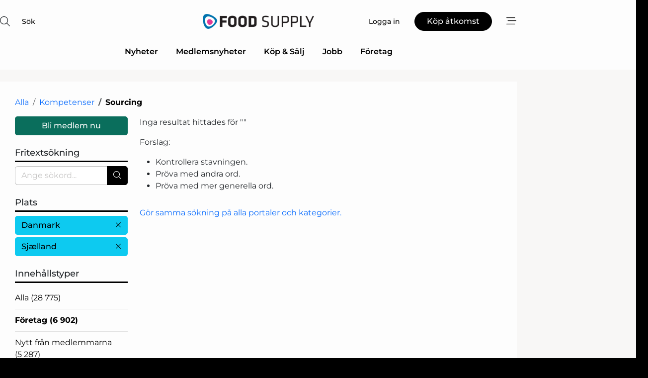

--- FILE ---
content_type: text/html; charset=utf-8
request_url: https://www.google.com/recaptcha/api2/anchor?ar=1&k=6Le3aQgTAAAAAIxPF6dkwa9SgHjELmZmv9Pp3Iss&co=aHR0cHM6Ly93d3cuZm9vZC1zdXBwbHkuc2U6NDQz&hl=sv&v=PoyoqOPhxBO7pBk68S4YbpHZ&size=normal&anchor-ms=20000&execute-ms=30000&cb=tzzq0h3mrrie
body_size: 49454
content:
<!DOCTYPE HTML><html dir="ltr" lang="sv"><head><meta http-equiv="Content-Type" content="text/html; charset=UTF-8">
<meta http-equiv="X-UA-Compatible" content="IE=edge">
<title>reCAPTCHA</title>
<style type="text/css">
/* cyrillic-ext */
@font-face {
  font-family: 'Roboto';
  font-style: normal;
  font-weight: 400;
  font-stretch: 100%;
  src: url(//fonts.gstatic.com/s/roboto/v48/KFO7CnqEu92Fr1ME7kSn66aGLdTylUAMa3GUBHMdazTgWw.woff2) format('woff2');
  unicode-range: U+0460-052F, U+1C80-1C8A, U+20B4, U+2DE0-2DFF, U+A640-A69F, U+FE2E-FE2F;
}
/* cyrillic */
@font-face {
  font-family: 'Roboto';
  font-style: normal;
  font-weight: 400;
  font-stretch: 100%;
  src: url(//fonts.gstatic.com/s/roboto/v48/KFO7CnqEu92Fr1ME7kSn66aGLdTylUAMa3iUBHMdazTgWw.woff2) format('woff2');
  unicode-range: U+0301, U+0400-045F, U+0490-0491, U+04B0-04B1, U+2116;
}
/* greek-ext */
@font-face {
  font-family: 'Roboto';
  font-style: normal;
  font-weight: 400;
  font-stretch: 100%;
  src: url(//fonts.gstatic.com/s/roboto/v48/KFO7CnqEu92Fr1ME7kSn66aGLdTylUAMa3CUBHMdazTgWw.woff2) format('woff2');
  unicode-range: U+1F00-1FFF;
}
/* greek */
@font-face {
  font-family: 'Roboto';
  font-style: normal;
  font-weight: 400;
  font-stretch: 100%;
  src: url(//fonts.gstatic.com/s/roboto/v48/KFO7CnqEu92Fr1ME7kSn66aGLdTylUAMa3-UBHMdazTgWw.woff2) format('woff2');
  unicode-range: U+0370-0377, U+037A-037F, U+0384-038A, U+038C, U+038E-03A1, U+03A3-03FF;
}
/* math */
@font-face {
  font-family: 'Roboto';
  font-style: normal;
  font-weight: 400;
  font-stretch: 100%;
  src: url(//fonts.gstatic.com/s/roboto/v48/KFO7CnqEu92Fr1ME7kSn66aGLdTylUAMawCUBHMdazTgWw.woff2) format('woff2');
  unicode-range: U+0302-0303, U+0305, U+0307-0308, U+0310, U+0312, U+0315, U+031A, U+0326-0327, U+032C, U+032F-0330, U+0332-0333, U+0338, U+033A, U+0346, U+034D, U+0391-03A1, U+03A3-03A9, U+03B1-03C9, U+03D1, U+03D5-03D6, U+03F0-03F1, U+03F4-03F5, U+2016-2017, U+2034-2038, U+203C, U+2040, U+2043, U+2047, U+2050, U+2057, U+205F, U+2070-2071, U+2074-208E, U+2090-209C, U+20D0-20DC, U+20E1, U+20E5-20EF, U+2100-2112, U+2114-2115, U+2117-2121, U+2123-214F, U+2190, U+2192, U+2194-21AE, U+21B0-21E5, U+21F1-21F2, U+21F4-2211, U+2213-2214, U+2216-22FF, U+2308-230B, U+2310, U+2319, U+231C-2321, U+2336-237A, U+237C, U+2395, U+239B-23B7, U+23D0, U+23DC-23E1, U+2474-2475, U+25AF, U+25B3, U+25B7, U+25BD, U+25C1, U+25CA, U+25CC, U+25FB, U+266D-266F, U+27C0-27FF, U+2900-2AFF, U+2B0E-2B11, U+2B30-2B4C, U+2BFE, U+3030, U+FF5B, U+FF5D, U+1D400-1D7FF, U+1EE00-1EEFF;
}
/* symbols */
@font-face {
  font-family: 'Roboto';
  font-style: normal;
  font-weight: 400;
  font-stretch: 100%;
  src: url(//fonts.gstatic.com/s/roboto/v48/KFO7CnqEu92Fr1ME7kSn66aGLdTylUAMaxKUBHMdazTgWw.woff2) format('woff2');
  unicode-range: U+0001-000C, U+000E-001F, U+007F-009F, U+20DD-20E0, U+20E2-20E4, U+2150-218F, U+2190, U+2192, U+2194-2199, U+21AF, U+21E6-21F0, U+21F3, U+2218-2219, U+2299, U+22C4-22C6, U+2300-243F, U+2440-244A, U+2460-24FF, U+25A0-27BF, U+2800-28FF, U+2921-2922, U+2981, U+29BF, U+29EB, U+2B00-2BFF, U+4DC0-4DFF, U+FFF9-FFFB, U+10140-1018E, U+10190-1019C, U+101A0, U+101D0-101FD, U+102E0-102FB, U+10E60-10E7E, U+1D2C0-1D2D3, U+1D2E0-1D37F, U+1F000-1F0FF, U+1F100-1F1AD, U+1F1E6-1F1FF, U+1F30D-1F30F, U+1F315, U+1F31C, U+1F31E, U+1F320-1F32C, U+1F336, U+1F378, U+1F37D, U+1F382, U+1F393-1F39F, U+1F3A7-1F3A8, U+1F3AC-1F3AF, U+1F3C2, U+1F3C4-1F3C6, U+1F3CA-1F3CE, U+1F3D4-1F3E0, U+1F3ED, U+1F3F1-1F3F3, U+1F3F5-1F3F7, U+1F408, U+1F415, U+1F41F, U+1F426, U+1F43F, U+1F441-1F442, U+1F444, U+1F446-1F449, U+1F44C-1F44E, U+1F453, U+1F46A, U+1F47D, U+1F4A3, U+1F4B0, U+1F4B3, U+1F4B9, U+1F4BB, U+1F4BF, U+1F4C8-1F4CB, U+1F4D6, U+1F4DA, U+1F4DF, U+1F4E3-1F4E6, U+1F4EA-1F4ED, U+1F4F7, U+1F4F9-1F4FB, U+1F4FD-1F4FE, U+1F503, U+1F507-1F50B, U+1F50D, U+1F512-1F513, U+1F53E-1F54A, U+1F54F-1F5FA, U+1F610, U+1F650-1F67F, U+1F687, U+1F68D, U+1F691, U+1F694, U+1F698, U+1F6AD, U+1F6B2, U+1F6B9-1F6BA, U+1F6BC, U+1F6C6-1F6CF, U+1F6D3-1F6D7, U+1F6E0-1F6EA, U+1F6F0-1F6F3, U+1F6F7-1F6FC, U+1F700-1F7FF, U+1F800-1F80B, U+1F810-1F847, U+1F850-1F859, U+1F860-1F887, U+1F890-1F8AD, U+1F8B0-1F8BB, U+1F8C0-1F8C1, U+1F900-1F90B, U+1F93B, U+1F946, U+1F984, U+1F996, U+1F9E9, U+1FA00-1FA6F, U+1FA70-1FA7C, U+1FA80-1FA89, U+1FA8F-1FAC6, U+1FACE-1FADC, U+1FADF-1FAE9, U+1FAF0-1FAF8, U+1FB00-1FBFF;
}
/* vietnamese */
@font-face {
  font-family: 'Roboto';
  font-style: normal;
  font-weight: 400;
  font-stretch: 100%;
  src: url(//fonts.gstatic.com/s/roboto/v48/KFO7CnqEu92Fr1ME7kSn66aGLdTylUAMa3OUBHMdazTgWw.woff2) format('woff2');
  unicode-range: U+0102-0103, U+0110-0111, U+0128-0129, U+0168-0169, U+01A0-01A1, U+01AF-01B0, U+0300-0301, U+0303-0304, U+0308-0309, U+0323, U+0329, U+1EA0-1EF9, U+20AB;
}
/* latin-ext */
@font-face {
  font-family: 'Roboto';
  font-style: normal;
  font-weight: 400;
  font-stretch: 100%;
  src: url(//fonts.gstatic.com/s/roboto/v48/KFO7CnqEu92Fr1ME7kSn66aGLdTylUAMa3KUBHMdazTgWw.woff2) format('woff2');
  unicode-range: U+0100-02BA, U+02BD-02C5, U+02C7-02CC, U+02CE-02D7, U+02DD-02FF, U+0304, U+0308, U+0329, U+1D00-1DBF, U+1E00-1E9F, U+1EF2-1EFF, U+2020, U+20A0-20AB, U+20AD-20C0, U+2113, U+2C60-2C7F, U+A720-A7FF;
}
/* latin */
@font-face {
  font-family: 'Roboto';
  font-style: normal;
  font-weight: 400;
  font-stretch: 100%;
  src: url(//fonts.gstatic.com/s/roboto/v48/KFO7CnqEu92Fr1ME7kSn66aGLdTylUAMa3yUBHMdazQ.woff2) format('woff2');
  unicode-range: U+0000-00FF, U+0131, U+0152-0153, U+02BB-02BC, U+02C6, U+02DA, U+02DC, U+0304, U+0308, U+0329, U+2000-206F, U+20AC, U+2122, U+2191, U+2193, U+2212, U+2215, U+FEFF, U+FFFD;
}
/* cyrillic-ext */
@font-face {
  font-family: 'Roboto';
  font-style: normal;
  font-weight: 500;
  font-stretch: 100%;
  src: url(//fonts.gstatic.com/s/roboto/v48/KFO7CnqEu92Fr1ME7kSn66aGLdTylUAMa3GUBHMdazTgWw.woff2) format('woff2');
  unicode-range: U+0460-052F, U+1C80-1C8A, U+20B4, U+2DE0-2DFF, U+A640-A69F, U+FE2E-FE2F;
}
/* cyrillic */
@font-face {
  font-family: 'Roboto';
  font-style: normal;
  font-weight: 500;
  font-stretch: 100%;
  src: url(//fonts.gstatic.com/s/roboto/v48/KFO7CnqEu92Fr1ME7kSn66aGLdTylUAMa3iUBHMdazTgWw.woff2) format('woff2');
  unicode-range: U+0301, U+0400-045F, U+0490-0491, U+04B0-04B1, U+2116;
}
/* greek-ext */
@font-face {
  font-family: 'Roboto';
  font-style: normal;
  font-weight: 500;
  font-stretch: 100%;
  src: url(//fonts.gstatic.com/s/roboto/v48/KFO7CnqEu92Fr1ME7kSn66aGLdTylUAMa3CUBHMdazTgWw.woff2) format('woff2');
  unicode-range: U+1F00-1FFF;
}
/* greek */
@font-face {
  font-family: 'Roboto';
  font-style: normal;
  font-weight: 500;
  font-stretch: 100%;
  src: url(//fonts.gstatic.com/s/roboto/v48/KFO7CnqEu92Fr1ME7kSn66aGLdTylUAMa3-UBHMdazTgWw.woff2) format('woff2');
  unicode-range: U+0370-0377, U+037A-037F, U+0384-038A, U+038C, U+038E-03A1, U+03A3-03FF;
}
/* math */
@font-face {
  font-family: 'Roboto';
  font-style: normal;
  font-weight: 500;
  font-stretch: 100%;
  src: url(//fonts.gstatic.com/s/roboto/v48/KFO7CnqEu92Fr1ME7kSn66aGLdTylUAMawCUBHMdazTgWw.woff2) format('woff2');
  unicode-range: U+0302-0303, U+0305, U+0307-0308, U+0310, U+0312, U+0315, U+031A, U+0326-0327, U+032C, U+032F-0330, U+0332-0333, U+0338, U+033A, U+0346, U+034D, U+0391-03A1, U+03A3-03A9, U+03B1-03C9, U+03D1, U+03D5-03D6, U+03F0-03F1, U+03F4-03F5, U+2016-2017, U+2034-2038, U+203C, U+2040, U+2043, U+2047, U+2050, U+2057, U+205F, U+2070-2071, U+2074-208E, U+2090-209C, U+20D0-20DC, U+20E1, U+20E5-20EF, U+2100-2112, U+2114-2115, U+2117-2121, U+2123-214F, U+2190, U+2192, U+2194-21AE, U+21B0-21E5, U+21F1-21F2, U+21F4-2211, U+2213-2214, U+2216-22FF, U+2308-230B, U+2310, U+2319, U+231C-2321, U+2336-237A, U+237C, U+2395, U+239B-23B7, U+23D0, U+23DC-23E1, U+2474-2475, U+25AF, U+25B3, U+25B7, U+25BD, U+25C1, U+25CA, U+25CC, U+25FB, U+266D-266F, U+27C0-27FF, U+2900-2AFF, U+2B0E-2B11, U+2B30-2B4C, U+2BFE, U+3030, U+FF5B, U+FF5D, U+1D400-1D7FF, U+1EE00-1EEFF;
}
/* symbols */
@font-face {
  font-family: 'Roboto';
  font-style: normal;
  font-weight: 500;
  font-stretch: 100%;
  src: url(//fonts.gstatic.com/s/roboto/v48/KFO7CnqEu92Fr1ME7kSn66aGLdTylUAMaxKUBHMdazTgWw.woff2) format('woff2');
  unicode-range: U+0001-000C, U+000E-001F, U+007F-009F, U+20DD-20E0, U+20E2-20E4, U+2150-218F, U+2190, U+2192, U+2194-2199, U+21AF, U+21E6-21F0, U+21F3, U+2218-2219, U+2299, U+22C4-22C6, U+2300-243F, U+2440-244A, U+2460-24FF, U+25A0-27BF, U+2800-28FF, U+2921-2922, U+2981, U+29BF, U+29EB, U+2B00-2BFF, U+4DC0-4DFF, U+FFF9-FFFB, U+10140-1018E, U+10190-1019C, U+101A0, U+101D0-101FD, U+102E0-102FB, U+10E60-10E7E, U+1D2C0-1D2D3, U+1D2E0-1D37F, U+1F000-1F0FF, U+1F100-1F1AD, U+1F1E6-1F1FF, U+1F30D-1F30F, U+1F315, U+1F31C, U+1F31E, U+1F320-1F32C, U+1F336, U+1F378, U+1F37D, U+1F382, U+1F393-1F39F, U+1F3A7-1F3A8, U+1F3AC-1F3AF, U+1F3C2, U+1F3C4-1F3C6, U+1F3CA-1F3CE, U+1F3D4-1F3E0, U+1F3ED, U+1F3F1-1F3F3, U+1F3F5-1F3F7, U+1F408, U+1F415, U+1F41F, U+1F426, U+1F43F, U+1F441-1F442, U+1F444, U+1F446-1F449, U+1F44C-1F44E, U+1F453, U+1F46A, U+1F47D, U+1F4A3, U+1F4B0, U+1F4B3, U+1F4B9, U+1F4BB, U+1F4BF, U+1F4C8-1F4CB, U+1F4D6, U+1F4DA, U+1F4DF, U+1F4E3-1F4E6, U+1F4EA-1F4ED, U+1F4F7, U+1F4F9-1F4FB, U+1F4FD-1F4FE, U+1F503, U+1F507-1F50B, U+1F50D, U+1F512-1F513, U+1F53E-1F54A, U+1F54F-1F5FA, U+1F610, U+1F650-1F67F, U+1F687, U+1F68D, U+1F691, U+1F694, U+1F698, U+1F6AD, U+1F6B2, U+1F6B9-1F6BA, U+1F6BC, U+1F6C6-1F6CF, U+1F6D3-1F6D7, U+1F6E0-1F6EA, U+1F6F0-1F6F3, U+1F6F7-1F6FC, U+1F700-1F7FF, U+1F800-1F80B, U+1F810-1F847, U+1F850-1F859, U+1F860-1F887, U+1F890-1F8AD, U+1F8B0-1F8BB, U+1F8C0-1F8C1, U+1F900-1F90B, U+1F93B, U+1F946, U+1F984, U+1F996, U+1F9E9, U+1FA00-1FA6F, U+1FA70-1FA7C, U+1FA80-1FA89, U+1FA8F-1FAC6, U+1FACE-1FADC, U+1FADF-1FAE9, U+1FAF0-1FAF8, U+1FB00-1FBFF;
}
/* vietnamese */
@font-face {
  font-family: 'Roboto';
  font-style: normal;
  font-weight: 500;
  font-stretch: 100%;
  src: url(//fonts.gstatic.com/s/roboto/v48/KFO7CnqEu92Fr1ME7kSn66aGLdTylUAMa3OUBHMdazTgWw.woff2) format('woff2');
  unicode-range: U+0102-0103, U+0110-0111, U+0128-0129, U+0168-0169, U+01A0-01A1, U+01AF-01B0, U+0300-0301, U+0303-0304, U+0308-0309, U+0323, U+0329, U+1EA0-1EF9, U+20AB;
}
/* latin-ext */
@font-face {
  font-family: 'Roboto';
  font-style: normal;
  font-weight: 500;
  font-stretch: 100%;
  src: url(//fonts.gstatic.com/s/roboto/v48/KFO7CnqEu92Fr1ME7kSn66aGLdTylUAMa3KUBHMdazTgWw.woff2) format('woff2');
  unicode-range: U+0100-02BA, U+02BD-02C5, U+02C7-02CC, U+02CE-02D7, U+02DD-02FF, U+0304, U+0308, U+0329, U+1D00-1DBF, U+1E00-1E9F, U+1EF2-1EFF, U+2020, U+20A0-20AB, U+20AD-20C0, U+2113, U+2C60-2C7F, U+A720-A7FF;
}
/* latin */
@font-face {
  font-family: 'Roboto';
  font-style: normal;
  font-weight: 500;
  font-stretch: 100%;
  src: url(//fonts.gstatic.com/s/roboto/v48/KFO7CnqEu92Fr1ME7kSn66aGLdTylUAMa3yUBHMdazQ.woff2) format('woff2');
  unicode-range: U+0000-00FF, U+0131, U+0152-0153, U+02BB-02BC, U+02C6, U+02DA, U+02DC, U+0304, U+0308, U+0329, U+2000-206F, U+20AC, U+2122, U+2191, U+2193, U+2212, U+2215, U+FEFF, U+FFFD;
}
/* cyrillic-ext */
@font-face {
  font-family: 'Roboto';
  font-style: normal;
  font-weight: 900;
  font-stretch: 100%;
  src: url(//fonts.gstatic.com/s/roboto/v48/KFO7CnqEu92Fr1ME7kSn66aGLdTylUAMa3GUBHMdazTgWw.woff2) format('woff2');
  unicode-range: U+0460-052F, U+1C80-1C8A, U+20B4, U+2DE0-2DFF, U+A640-A69F, U+FE2E-FE2F;
}
/* cyrillic */
@font-face {
  font-family: 'Roboto';
  font-style: normal;
  font-weight: 900;
  font-stretch: 100%;
  src: url(//fonts.gstatic.com/s/roboto/v48/KFO7CnqEu92Fr1ME7kSn66aGLdTylUAMa3iUBHMdazTgWw.woff2) format('woff2');
  unicode-range: U+0301, U+0400-045F, U+0490-0491, U+04B0-04B1, U+2116;
}
/* greek-ext */
@font-face {
  font-family: 'Roboto';
  font-style: normal;
  font-weight: 900;
  font-stretch: 100%;
  src: url(//fonts.gstatic.com/s/roboto/v48/KFO7CnqEu92Fr1ME7kSn66aGLdTylUAMa3CUBHMdazTgWw.woff2) format('woff2');
  unicode-range: U+1F00-1FFF;
}
/* greek */
@font-face {
  font-family: 'Roboto';
  font-style: normal;
  font-weight: 900;
  font-stretch: 100%;
  src: url(//fonts.gstatic.com/s/roboto/v48/KFO7CnqEu92Fr1ME7kSn66aGLdTylUAMa3-UBHMdazTgWw.woff2) format('woff2');
  unicode-range: U+0370-0377, U+037A-037F, U+0384-038A, U+038C, U+038E-03A1, U+03A3-03FF;
}
/* math */
@font-face {
  font-family: 'Roboto';
  font-style: normal;
  font-weight: 900;
  font-stretch: 100%;
  src: url(//fonts.gstatic.com/s/roboto/v48/KFO7CnqEu92Fr1ME7kSn66aGLdTylUAMawCUBHMdazTgWw.woff2) format('woff2');
  unicode-range: U+0302-0303, U+0305, U+0307-0308, U+0310, U+0312, U+0315, U+031A, U+0326-0327, U+032C, U+032F-0330, U+0332-0333, U+0338, U+033A, U+0346, U+034D, U+0391-03A1, U+03A3-03A9, U+03B1-03C9, U+03D1, U+03D5-03D6, U+03F0-03F1, U+03F4-03F5, U+2016-2017, U+2034-2038, U+203C, U+2040, U+2043, U+2047, U+2050, U+2057, U+205F, U+2070-2071, U+2074-208E, U+2090-209C, U+20D0-20DC, U+20E1, U+20E5-20EF, U+2100-2112, U+2114-2115, U+2117-2121, U+2123-214F, U+2190, U+2192, U+2194-21AE, U+21B0-21E5, U+21F1-21F2, U+21F4-2211, U+2213-2214, U+2216-22FF, U+2308-230B, U+2310, U+2319, U+231C-2321, U+2336-237A, U+237C, U+2395, U+239B-23B7, U+23D0, U+23DC-23E1, U+2474-2475, U+25AF, U+25B3, U+25B7, U+25BD, U+25C1, U+25CA, U+25CC, U+25FB, U+266D-266F, U+27C0-27FF, U+2900-2AFF, U+2B0E-2B11, U+2B30-2B4C, U+2BFE, U+3030, U+FF5B, U+FF5D, U+1D400-1D7FF, U+1EE00-1EEFF;
}
/* symbols */
@font-face {
  font-family: 'Roboto';
  font-style: normal;
  font-weight: 900;
  font-stretch: 100%;
  src: url(//fonts.gstatic.com/s/roboto/v48/KFO7CnqEu92Fr1ME7kSn66aGLdTylUAMaxKUBHMdazTgWw.woff2) format('woff2');
  unicode-range: U+0001-000C, U+000E-001F, U+007F-009F, U+20DD-20E0, U+20E2-20E4, U+2150-218F, U+2190, U+2192, U+2194-2199, U+21AF, U+21E6-21F0, U+21F3, U+2218-2219, U+2299, U+22C4-22C6, U+2300-243F, U+2440-244A, U+2460-24FF, U+25A0-27BF, U+2800-28FF, U+2921-2922, U+2981, U+29BF, U+29EB, U+2B00-2BFF, U+4DC0-4DFF, U+FFF9-FFFB, U+10140-1018E, U+10190-1019C, U+101A0, U+101D0-101FD, U+102E0-102FB, U+10E60-10E7E, U+1D2C0-1D2D3, U+1D2E0-1D37F, U+1F000-1F0FF, U+1F100-1F1AD, U+1F1E6-1F1FF, U+1F30D-1F30F, U+1F315, U+1F31C, U+1F31E, U+1F320-1F32C, U+1F336, U+1F378, U+1F37D, U+1F382, U+1F393-1F39F, U+1F3A7-1F3A8, U+1F3AC-1F3AF, U+1F3C2, U+1F3C4-1F3C6, U+1F3CA-1F3CE, U+1F3D4-1F3E0, U+1F3ED, U+1F3F1-1F3F3, U+1F3F5-1F3F7, U+1F408, U+1F415, U+1F41F, U+1F426, U+1F43F, U+1F441-1F442, U+1F444, U+1F446-1F449, U+1F44C-1F44E, U+1F453, U+1F46A, U+1F47D, U+1F4A3, U+1F4B0, U+1F4B3, U+1F4B9, U+1F4BB, U+1F4BF, U+1F4C8-1F4CB, U+1F4D6, U+1F4DA, U+1F4DF, U+1F4E3-1F4E6, U+1F4EA-1F4ED, U+1F4F7, U+1F4F9-1F4FB, U+1F4FD-1F4FE, U+1F503, U+1F507-1F50B, U+1F50D, U+1F512-1F513, U+1F53E-1F54A, U+1F54F-1F5FA, U+1F610, U+1F650-1F67F, U+1F687, U+1F68D, U+1F691, U+1F694, U+1F698, U+1F6AD, U+1F6B2, U+1F6B9-1F6BA, U+1F6BC, U+1F6C6-1F6CF, U+1F6D3-1F6D7, U+1F6E0-1F6EA, U+1F6F0-1F6F3, U+1F6F7-1F6FC, U+1F700-1F7FF, U+1F800-1F80B, U+1F810-1F847, U+1F850-1F859, U+1F860-1F887, U+1F890-1F8AD, U+1F8B0-1F8BB, U+1F8C0-1F8C1, U+1F900-1F90B, U+1F93B, U+1F946, U+1F984, U+1F996, U+1F9E9, U+1FA00-1FA6F, U+1FA70-1FA7C, U+1FA80-1FA89, U+1FA8F-1FAC6, U+1FACE-1FADC, U+1FADF-1FAE9, U+1FAF0-1FAF8, U+1FB00-1FBFF;
}
/* vietnamese */
@font-face {
  font-family: 'Roboto';
  font-style: normal;
  font-weight: 900;
  font-stretch: 100%;
  src: url(//fonts.gstatic.com/s/roboto/v48/KFO7CnqEu92Fr1ME7kSn66aGLdTylUAMa3OUBHMdazTgWw.woff2) format('woff2');
  unicode-range: U+0102-0103, U+0110-0111, U+0128-0129, U+0168-0169, U+01A0-01A1, U+01AF-01B0, U+0300-0301, U+0303-0304, U+0308-0309, U+0323, U+0329, U+1EA0-1EF9, U+20AB;
}
/* latin-ext */
@font-face {
  font-family: 'Roboto';
  font-style: normal;
  font-weight: 900;
  font-stretch: 100%;
  src: url(//fonts.gstatic.com/s/roboto/v48/KFO7CnqEu92Fr1ME7kSn66aGLdTylUAMa3KUBHMdazTgWw.woff2) format('woff2');
  unicode-range: U+0100-02BA, U+02BD-02C5, U+02C7-02CC, U+02CE-02D7, U+02DD-02FF, U+0304, U+0308, U+0329, U+1D00-1DBF, U+1E00-1E9F, U+1EF2-1EFF, U+2020, U+20A0-20AB, U+20AD-20C0, U+2113, U+2C60-2C7F, U+A720-A7FF;
}
/* latin */
@font-face {
  font-family: 'Roboto';
  font-style: normal;
  font-weight: 900;
  font-stretch: 100%;
  src: url(//fonts.gstatic.com/s/roboto/v48/KFO7CnqEu92Fr1ME7kSn66aGLdTylUAMa3yUBHMdazQ.woff2) format('woff2');
  unicode-range: U+0000-00FF, U+0131, U+0152-0153, U+02BB-02BC, U+02C6, U+02DA, U+02DC, U+0304, U+0308, U+0329, U+2000-206F, U+20AC, U+2122, U+2191, U+2193, U+2212, U+2215, U+FEFF, U+FFFD;
}

</style>
<link rel="stylesheet" type="text/css" href="https://www.gstatic.com/recaptcha/releases/PoyoqOPhxBO7pBk68S4YbpHZ/styles__ltr.css">
<script nonce="z0oWn1jTBcO4As27mpTt9A" type="text/javascript">window['__recaptcha_api'] = 'https://www.google.com/recaptcha/api2/';</script>
<script type="text/javascript" src="https://www.gstatic.com/recaptcha/releases/PoyoqOPhxBO7pBk68S4YbpHZ/recaptcha__sv.js" nonce="z0oWn1jTBcO4As27mpTt9A">
      
    </script></head>
<body><div id="rc-anchor-alert" class="rc-anchor-alert"></div>
<input type="hidden" id="recaptcha-token" value="[base64]">
<script type="text/javascript" nonce="z0oWn1jTBcO4As27mpTt9A">
      recaptcha.anchor.Main.init("[\x22ainput\x22,[\x22bgdata\x22,\x22\x22,\[base64]/[base64]/bmV3IFpbdF0obVswXSk6Sz09Mj9uZXcgWlt0XShtWzBdLG1bMV0pOks9PTM/bmV3IFpbdF0obVswXSxtWzFdLG1bMl0pOks9PTQ/[base64]/[base64]/[base64]/[base64]/[base64]/[base64]/[base64]/[base64]/[base64]/[base64]/[base64]/[base64]/[base64]/[base64]\\u003d\\u003d\x22,\[base64]\\u003d\x22,\x22d8ObwqA4w69Zw73CscOlw6zCg3BtcRvDp8ObZFlCRcKvw7c1HVXCisOPwp3ChgVFw6AIfUkuwrYew7LCgMK0wq8OwrfCu8O3wrxMwrQiw6JOLV/DpCRZIBFOw7Y/VH5wHMK7wrLDkBB5VF8nwqLDv8K7Nw8WDkYJwrnDn8Kdw6bCjcOgwrAGw4/DtcOZwptzeMKYw5HDhMKhwrbCgFhtw5jClMKNb8O/M8K+w6DDpcORV8ODbDw6VgrDoREvw7IqwozDg03DqA7CjcOKw5TDqgfDscOcfhXDqhtNwpQ/O8OADkTDqFfCumtHI8O2FDbCiQFww4DCqD0Kw5HCkCXDoVtSwpJBfj43woEUwqp6WCDDiVV5dcO6w6sVwr/DhcKEHMOyR8Kfw5rDmsOhXHBmw63Dp8K0w4NUw4rCs3PCisO2w4lKwqtWw4/DosOaw4kmQjrCnDgrwoQbw67DucORwr0KNn9awpRhw5DDnRbCusOBw4Y6wqxXwpgYZcOawp/[base64]/DscOjD8KdIsKbdGdcBDjDmsKBJhPCisKlw7/[base64]/CqHDDs8KTw6TCjhHDui/DuwXDssKLwqLChcOdAsKHw6k/[base64]/[base64]/N1fDvzvDh1Fpwox5w5dBw4LCoyLDr8KQbkzCgsOfKBzDigHDq28cwoHDnAs2wqouw6/CvF0KwrULQsKlKMKnwqjDtz0kw5PCjMOfTsOhwrx4wq4gwrjDvhM7C2XCj0TCiMKBw43Co3LCs3wceAJ9DsK0wr9vw4fDk8KBwoPDiWHDtCIiwq01QcKiwqXDg8Khw6rCvxs+wphVEcK7wp/[base64]/DpsKhwqMmSRgEw5cdw7ROV8OTWsKKwqrCgFnChD7CpMOYeSNue8Oyw7DCp8O5wp3Cu8KhPxJARgHDrjrDgcKiZV9SeMKJW8OQw5zDosO+I8Kew7QjecKJwq9nC8OKw6TDgTklw5fDlsK8EMKjw505w5Nhw4/CiMKSFcOXwoBRwo7DucOXBw7DgVRow5HChsOiXwfCsiHCocKcZsOdOCzDrsKiccOFOhdNwrU6CcO6V2lmw5oKbRhbwoYWwpMVOcOLWcKUw7gccwXDv1LCpkQSwrjDosO3wrNMYMOTw7fDph7CrHfCploGD8KFw7nDvR/CscOoeMKUZsKDwqlgw7x/[base64]/DvsORwq5/w70yPnXCskEKX3fCknvCksKAJcO6CcKlwrDCjMOQwr5wC8OswpJ2YWLDm8KIEyXCmRVlBkHDjsOzw6nDpMO/wqhUwqbCnMK/w5tPw6N+w44Rw73CpQpzw4kKw4A3wqEVScKjVsKkTMKGw7oWNcKFwptUf8O7w58UwqV0wrYxw5LCp8OvBMONw5fCjzkywq5Yw44xfCBAwqLDgcK8wrbDlgnCo8OcHcKgw6sVBcO8w6dbc2zCrMOHwq7CmTbCscK0C8Kow6bDilfCncKewoI/[base64]/CvsOUwrbDjyg5w63Dp2/CocORw5gvwojCrlhKesOFMMOpw6fCuMO5LFDCkE97wpfCoMOswrEGwp/[base64]/DmsOuw4QBOcOCPEcFwoDDkmfDlU/Cv8KQQsOXwpHDlwcfTnfCkBbDlVvCoXFTWGzDhsOzwrsiw5vDksKqfAvCtBpeL0/DvsKTwpLDmFPDvcODBzDDjcORCUNOw4USw4/Dv8KTMWPCrMOvPSgOQ8O5ZSLDhz3DisOPCkXClDQyKcK3wpDCn8KmWsOfw5jDsCR9wqVywpU4DDnCpsOjL8K3wpMOOURKOy8gDMKHBDtLdwnDhxVvGwxHwoLCigXCrMOBwojDrMOrw5ENfRDChsKEw4RJRDjCisOGXRl/woEHeFcbNcO3w6bDiMKIw59Iw7wLQj7CtmZRBsKsw6FHNMKkwqpDwqZPUMONwosPHxEKw7Bgc8KAw7NnwpDDucKJLEzCtMKNRCt4w6Qyw6UcZBHCqsOtHHbDmyQ2OhwxIQw4w4hKTzrCsjnDtMKuKwZ4F8O3GsKAwrl1dFnDkm3ChEI2w7EBfmbDucO/[base64]/w4bDgMOFw4QGwqLCjsOreU4zwp/[base64]/wobCg0tGwpLDj8O3woZlw4ADwpogMFcdw6TDj8KzCRrCmcOFVivDlh7DssOoNWhWwoMIwr4Fw4dCw7PDlwtNw7JdLMO/w4IfwpHDugV4bMOWwpzDmcK/[base64]/Cjx9JY1/DqsOBwpgew43ChcOywpomwq0JAMOXw73CuU3CnMO6wq/[base64]/bl/[base64]/DssOWG8KlWMONw7VhCMK+w6JtT210eBzCpwh1FRIDwqB5aFBKVDgCOF8Ww6UYw5oJwqAQwrrCvTsEw615w61qY8Oiw7UCJMK1GsOuw7d9w41/ZGRNwolIKMKBw4Q1wqTDgig9w69rG8KGXgYawobCvMOKDsOow7k4cx8FK8KvC33DqyF8wq/[base64]/CgsKFw6/CuMONw6AFw5A8AMOkwokuw4lfAMOPwpPCnWDCssOcw43Dm8O4E8KMQsOCwpVCAMO4esOKFV3CqcK+wq/[base64]/SA4xMGsYw4o+T8OEMz/DvsKRwp4ww7HCsXYkwqTCpMKfwpbCgCXDvsOpw4/Dt8OuwrBsw5VmKsKrwo7DmMK3E8ORLMOSwpPCh8O0JnHCozPDqmnCvcOJw49RL2huIcOhwoU1DsOFw6/Dk8KCZW/Ds8OvDMKSw7nCssKkEcKrCShfbiDDksK0WsK5Rx9OwozCijQAA8O7DFdDwpTDncOwWHHCmMOvw5NKOcKPSsOQwpNRw5JlYsKGw60ZNyZoMAN+RE/CisKyLsKjK2XDmMKHAMKnflwtwp3Du8OaZsO6WAjDscOlw7Q8AcKlw5ZFw4Mvdx1uOcOOCVrCvyzCtsOGU8OfOHTCucOcwqE+wot3wofCr8Oiwr/DjFg/w6AuwoQJdMKlJsOHQDUTBcKpw6TCgxZIdXnDrMObTzNxDMOCVE8NwpUATmvDncKPD8KNWCnCvkbCmHgmHsOTwrYtUS0pNU/DhMO+WVfCscOVwrJ5JcO8wr/DvcOcU8KWUcK6wqLCgcKwwpfDqRhQw7vCvMOPasK5RcKAU8KEDkfCnU/DgsONO8OPMXwtwo17wpTCi1LDo0szHMKwCkLCnVAdwoYUEVjDiwzCh3vCjWnDnMOSw5TDpsK0wr7CmgrCjnvCkcOhw7R/[base64]/[base64]/XcK+w7zCliBwTRLDqWzCncOdLcK2CsOgGTdJw71Bw5bDkG4nwqLDv2huZcOkS0rDqsOpJcO2Q2BsMMOLw50Mw5Eaw6bDlzrDuhpqw7wUeHzCqsOiw5HCqcKGwogwLAIww71iwrTDjsOIw6gLwqEkwqbCrm0Uw45Aw7hww5kgw45qw7/[base64]/CncO6w5DDjMOcwoPCkFzDh8KRTcONE8K0wpTCr8KnwrjClsKtw5HCicKWwp12Zwwewr/Ds0bCrTxSasKJdMKgwpTCjcKYw6gywpLClsKuw5oHfA5NFy5jwr9Ww5jDg8OCfsOVIg3CicK4wr3DtcOtGcORY8OrIcKqQMKCZybDvhnDuiDDv1XDjcOnEE/[base64]/DoCt4RcO4bizDk8OfLiHDpFLCgVDCisKMwr/CvcKTDiXCgMOoBxoVwokRDjtzw7k2bWTCnTjDgj1rF8KJRMKtw4DDvFnDkcO0w63DhEXDlWjCr1DCmcOswosyw4wEXncrLcKEwoHCjCXCucOJw5/CqSd1QmB1cBDDjmVtw57DlwpuwoJrMgTCicK1w6PCh8OvRXvCui/DhcKIOMOeFkkJwr7Dg8O+woPCsHEfR8OWL8OYwr3CuGfCvTfDjVDCnXjCswZnEsKRK0N0Ew8qwphkRMOKwrgjZcKJVTkAc1TDrA7CocKsDyjDrwITH8OsCEvDgMOrEELDqsO/[base64]/CicO/DsKAYB/DvWoYwrwRdcK3wo7DlsKOwo4ywrN/H3zCmUjChSnDnUHDggdDwpFUXjU3bUs5w6pIesKEw4jCt2bCg8OEUzjCnTjDuj3CnWgLZEUHHGsjw58kBsKId8Ogw6IFdH/DsMOUw7rDlwLCgMOcUlhECS3CvsKKwpQPw4odworDrDlGT8KjCsOGaGrCums+wpDDs8Kqwp8uwptlecOPw5t2w7UhwpMxVsKwwrXDiMKcCMORLU/CkSpKwr7Cn1rDjcKow64xNMOfw73CuSVuGHzDhStnNWTDm3pnw7PClsOBwrZLbi8YLsKdwpnDm8OsS8Kvw6Z6wrQpfcOQw70VQsKcUUgfDXIYwpTCscOVw7LCqcOsFUE0wqkoDcKkfz/Dk0/CisKcwos6AHM0w4ldw7d2SMOoM8Otw5Yme3BARDXClcO2b8OPZcKMSMO7w7Mcw7kKwoTCtMO7w7cTOHPCksKMw6IUIm/[base64]/CnsKlwq9iwrJVI8KNEMK0a8O0w5NXwqnDpRjCvcOvHg/Ch1bCpcKoYATDn8OqZsOGw5LCv8O3wogtwqcHXXPDu8OCOSMMw43CiAXCsFDDrn4dMXJ+wpvDuGs8DSbDulbDiMOZNBEhw7BjMFcxesK2AMO5A2LDpE/Ck8O5wrF+wqADKnswwrxhw6rCtFzDrmcQDMKXPlE1w4JVYMKAGMOfw4XCji90wp9Hw6jChWjCrjHDo8OuEATDjjvCkSpLwr8GAgrDvcKSwpNzDcOLw6HDjWXCtl7CsSdadcOsWMOyWMOyAyENBE1jwrkmwrTDoBNpOcOBwqnDtMKQwphNC8OoKMOUw7YCw6xhFcK5w7/[base64]/DlsOGwrzDh8OsbsKQd8OUPWp3wr4Qw5dcM33Cs07Crl3CqcOHw4okY8KtTEIsw5IREcKWQxYIw4jDmsKIw7/CjsKCw65XQ8Opwp3DiDnDgMO3eMOVKGbCm8KHLB/[base64]/[base64]/CtcOGZ8OfCsKcw5LDn8OLwpokw4fCu1fCnW8qIFgfeETClR/DgcOTVsOOw73CqsOjwqLDjsOwwqdtS3IZOBYFeX4lRcO/wpPCryPDqHkaw6ROw6bDmMK7w743w7HCn8KwcCg1w7cTK8KlXjjDtMOHLMKuexl6w7jDlyrDisKkQUErGcOgwoTDojcqw43DmcORw4Ncw6bCmQtBTMOuTsOlHjHDqMO3VxcDwqEHI8O/[base64]/[base64]/CiRkow5nCrBnCmMK1W8KQCF4GBMOUwp4OwqFHasOSTsOzDCbDt8OHbkMBwqXCtDJ/[base64]/V3nCkSQ/[base64]/M8KMG8K5wpwGZxoVc0LCgsKfw7IXwrzCn8KTwoQOwpdlw4hnLMKow5B6W8OgwpEdPDLCrjcKcz7DrkLDlychw7DCkRbDtMK/w7zCpxE8Z8KrUEo3fsOnVcOiwqvDl8OXw4wyw47Dq8O2SmvDvEttwq7DolxZT8KWwrNZwq7Ctw7Cj3xlbR8bw4bDhsOmw79KwqIow7XDrMKxFg7DnMK/wpwZwpgwGsO1dRPCjsOVwpLChsO1wpDDg0wMw5PDgjoiwpQVWFjCg8O3KWpkYyQ0FcOJU8OwMFl5fcKWw5XDuk5ew6klAmfDpG5Qw4bCgn/Cn8KkNRhDw5vCslVywrXCjitEZXnDqDPDmRzDq8OTwq7DkcKIVFDDqlzDr8O8Amh+w6/CqCxEwqU8VsOkN8OtQzZxwo5DcsK3J0Y9wrUOwq3DgsKtGsOIWyHCghXDk3/CtXfDg8Omw67DvsOXwp1bBcO/DjBbIncpACHCukXCmyPCsXvDk0YoK8KUPsKdwoTCqx3Dk3zDqsK7Zi3DksKNDcO1wo7DosKQdsOhD8KOw6MHGWkSw47DslPCq8K8w6LCtzLCtl7DrQpaw4nCl8OSwogbXMK1w7TDtxvDuMOTPCzCrsOUwpIOcRF/DcKEE01Iw5t0fsOSwpDCosKCDcKHw5DDqMK5wrrCmQ5Mwolqw5wjw6/CocK+YETCmhzCh8OwZ3k0wqJxw41eDMKiVzszwpnCqsOqw548DVcJbcKrT8KgV8KLTis2w6BkwqNET8KCIcO4PcOnI8OYw4xbw77Ct8Kbw5vCg24YFsOJw4M2w5nCpMKRwpIywodlMFFLbsOpw7k8wqwPUgDCqVjDvsOrNgTDtsOLwrfClg/DhDN3eTcGIkHChXPCp8OxejtYw63DtMK6cCwjHMOZM1AXwqtAw5dpZsOEw5bChUxxwoQgM3fDmSfDm8Odw4xTCcOsSMOfwqgUZwvCosK+woHDkMKyw53Cu8KoIj/[base64]/DqcKfPMKLTzfCmsKAw5TDg8KGw6HDmsK+woXCsifDk8K7wpwmwoTCr8KwDzrChhZWaMKEwpnDsMOzwqpTw5x/esKlw6d3OcO/QsOCwrPDojQDwrDDnMOASMK7w59uC38Zwo1xw5HClsOxwrnCkRTCt8OcTCrDgcOwwqnDlEIZw6Zgwq9wesK3w5wQwpDCph47YwFdw4vDsl7CpmAgwqUpw6LDhcOFEcK4wq1XwqVNf8Oowr1/w6UTwp3Dr0DCicOTw7kdLhVjw6JSER/[base64]/wp7DusKGKMOrwpwbw6fCicKdEsOSasO0GENpwqhPLcOEwoNZw4TCi2bCjMKEOcKNwrbCnmPDoXHCocKdR3VzwrI6USjCslzDtwTCocOyIARxw5nDjAnCssO/w5fDnsKTIQsRbcKDwrLCpyfDicKldmRCw5w/w57Dq3vDvFtENMOvwrrDtMOxZhjCgsODWWrDicOJE3/[base64]/[base64]/wqzCgRhOwoMPFRnDrMOYUcK5KcOzT8Kdw4/Ck29KwrnCn8K1wqxUwrXCpEPDiMKXb8O8w4NYwrjCinbCnEVSGzHCksKRwoRzbkPCpEvDusK9QmvDnwg0AxrDniDDgcOPw741YAxdKcOdw6/DoDJYwpDCmsONw78Qwqdcw6FXwqt4FsKvwrXCssO/w50zGCBwTMKOVHbClMKeIsKQw7o6wpVJwr5JRxB5w6XDtMOOwqLCskhzw7JEwrVDw78GwrPCumDCiCrDv8OVVQvDksKTdUnClcO1OXvCuMKRZkFKJmlKwrbCogsAwrR6w7BGw5Jew6cVN3TCk2QqTsOzw7/CosOnWMKbagjDsn87w5UawrTCk8KsSGhlw4/DisKyIDHDvcKRw47DpV7DtcKpw4IqL8OEw6N/URrDr8K/wp/DnBzCrwzDkMKVBiDCncKDblbCucOgw6kdwozDnRgDwofDqm3DhD7ChMObw5LDlDF/wrrDvsOGwpnDsXHCusO0w5LDg8OIKcKjMxJIO8OERENrG3Qaw6phw6jDtxvCpVzDlsKLFR7DvjnCvcOfFMKBwp/CocOrw4kBw7PDunjCiH8JZEwzw5rDqjTDpMOtworCsMKlUMOWw5MNJiBPwoFsMkZZKBpTEcOIFTjDl8KyTCQswo8Zw5XDrMKfccKGdHzCpxJWw4snEHfDtFwXW8OywovCl2zCmHd8RsOpXBB0wofDoUkuw7wMbsKcwqXCh8OqAsO6w7zCsQ/DikR4wrptwrzDosKowrVsKsOfw5DCkMOXw5wwC8KFTcO1BUPCvjPCjMK3w7tPacOkKsKrw40aN8Kiw5/DkQQMw7nDrXzDhyM4SXwRwox2fcK8w6DCvwvDscKjw5XDmRA/W8O/[base64]/[base64]/[base64]/CsCDDp8KrwrDCpcKywqXDrMK+wrfCgXbDkREALSHChy1sw5DDscO4Dmk/Ew8qw5fCtsOHwoMFQMO4H8OFD2IBwrLDrMOWwqPCvMKgXRTCv8Kow51QwqfCrAVuAsKbw6AwBTLDm8OTPsOREVbCg2QnS3VqeMOEQcK0wqQKIcOAwpDCgyQ4w5zCh8Ohw6fCgcOcwr/[base64]/Ckn8VwoZuakjDv8KRw5nCgcKwwqLDgMKBwpwywrBjw53CocKTwo/[base64]/CjMOGwrRKw5bCk8KEw5wvw6I9Q3c8wqokF8O3ccOJFMKfw4skw48Rw5jCsTLDtcOuYMKKw7XDv8O/w4F9AEDCqDvCh8OSwqvDvTs9RSd9wq1gFsK1w5B3VMO0wqsRw6NOe8O2bC4Gw4/CqcOGJsOFwrNCXRnDmAjDkjLDpXoHAgDCsE3DhMONdgYHw5NDwprChUZ1VDgPTsK5HT3ClsOdY8OAwr92R8Oow7Ycw6HDksOSw4wNw4kgwpMaesKSw7IyLUzDkxtAwoQSw7fCmMO+GQ03AsOhOTbDlF/Ckh1vGDsDw4JyworCnibDrS3DlARWworCskHCh2JdwrU6wp3CjhnDo8K5w6xkAUYdOcK5w5/[base64]/YHlrwqjDny4cLRk4SMOBw7RVd8KGwrbCqVnCnCZMTMKTHifCmcO6wrLDgsKswqDDqWlxVyEUZQt4NMK4w5sdZF3DiMK4JcKpeCbCryzCoybCp8OOw6rCggvDtsKYwrPCgsOLPMOuDcOAGE/CgWAcd8O8w6XClcKqwrnDpsKbw7lewqJow7vDkMK+RcKNwrTCvk/CvsK4XA7CgcKlwocOMDbCosK4N8OIAcKXwqPDu8KQeC3CjXvClMKmw50Lwrpow4t6UFkPehgjwp7CvEPDvAFZE2hCw61wXQY4QsK/MVcKw7M6SX0fwqgrKMKEXsKJVgPDpFnCj8K1w4PDv2XChcONOkkbAUjDjMOkwq/[base64]/CvBJSRE9cXjTDu8Krw6hgEcKrJDVvw4HDu07DvBbDnn8JdsK4w5EBcMKqwpUvw4/[base64]/Ct8Kiw6zCqMKNLT7Di1TDsDBfWQvCtMOJwoMmDB0Iw5PCo2dYw7TCr8KvccKFw7RKw4lewoR8wq0NwoXCgUHCkWnDrzTCvSbCuQ4qJsOpIsOQQ0XDrnnCjQAJCcKvwobCnsKIw70TW8OHBMO+wrvCs8KEDUvDtcKZwps1woh2w7/[base64]/DlsOcwp4pwqJ2wp5dE8OnwqLDtiMsWsKqw4I8a8OjaMKvWsO6LylbbMKvIMOjNHF7TipRw45kwpjDlG4EQ8KdKXpWwrJQMHbCnznDkcKpwoR3wr7Dr8KnwpHCpSHDoGolw4EhZcOywp9Ww7nDnsOpL8Knw4PDojI0w7k3NMKsw619OyEIwrHDvcKHBsKewodFWn/CvMOeQMOow7PCmMOVwqhmMsOIw7DCjsKqUMOnbzzDlcKswpnChg3CjifCvsKow77CocOdU8KHwpXCn8OJWkPCml/CoDXDt8O8wqZAwr/[base64]/CpcOwwosGwrAhTzgKwrjDuMKmByBYQQ3CgsOWw6s4w4wCdkEJwrbCoMOUwonClWTDtcOvwrcLLsOBF14scAZAw6zCtUDCisODB8OPwrIrwoJnw4dMCyLDmUoqAGBiInfCozPCocOgw7sawqzCsMOiecOYw7QKw5jDn3PDrB/CkzF+fih/NMO+LUlFwqrCq2FRMsOLw6tRQF/CrGxpw400w4Q2LDjDjzoxw5DDrsKbwp57P8OQw5xOVDfDjjZ/A0cYwo7DvcK+VlMvw5PDkMKcwqTCpMOfUMKhwrjDr8Okwokgw4nCscOzwppowpDDrcKyw7XDoC8aw7fCrh/CmcOSMlfDqATDmhLCl2BrC8KqGAvDgAxIw6t7w4c5wqnCtWo0wrhHw7bDjMKzwpYYwojDicKvAD9vJMKqbsOWG8KKwrvCjFrCozDCjCERwpTCt0zDhFYuTMKOwqLChcKOw4jCosO4wpzCgMOGbMKJwovDilHDrDHDkMOnQsKxL8OUKBRgwqLDi2/[base64]/[base64]/Cj8Onw6jCj0XCnm7CrMK5w5zCsUsVacOnA27CvEHDssKKwoRbwpnDpsKJwrYsI0jDgyI/[base64]/CgAlbw4RvwoIhw7dCw5/DmsKqYcOnwqIowrNvFcK4J8OSSiHCpXnCncO2esKOLcOswpVvw6NfHsOkw6MHwpNTw5UXGcKfw7HCoMOvWFUFw7QswqzCkMOOPcKIw7TCqcKow4RdwpvDrsKpw7TDnsOyDC06woBZw50qOjtTw6RnBMOdO8OLwodnwohFwq/CqcK3wqEiCsKSwpTCmMKuFXTDm8KiSABuw59wI0HCtsOzCsO/wo/[base64]/[base64]/DggA+dw3CqcO6UDnDn0LDjsO5wrnDrcOowqEzSCPDkmTChFREw71AcsKjFcKqXELDlsK0woFZw7RiJRbCnlvChcO/Ji15DAoWK1bCkcOfwo8kworCt8Kdw58eAQpwbRweIMOgDcO7wp5xa8KKwroQwrhYwrrDnl/Co0nCqcKaHD4kw73CrHRdw7jCgcOAw5k+w6wCHcKAwoN0A8KiwqZHw4/DjMOmG8KYw6HDkcKVQsK7V8O4XsOpCXTCrDDCnGdWw7PCkG4EIEzDucOrL8Otw4tVwq8ucsO9woPDl8K5bVjCnHRzw5HDnGrDr30Dw7Nqw6vCllB9agQjw5nDpEtVwq/DicKkw4cUwroaw47DgcKlbi5jHwjDmC9NWcOfFcOQRnzCqcOVRHlpw5vDmMOxw7fCl3nDgsOaFV0Rw5F0wp3CoxTDk8O9w5rCq8KQwrbDvcKXwqJvb8K0EXl7w4YUUWYzw4sXwq/CgMOiw4poTcKUUsOfHsK2HEnCrWfDthgbw6TCncOBQgcTcmTDvygeZW/Cm8KDZ0vDkiXDh1XCqXZHw65GaXXCu8OWXsKPw7LCi8Kzwp/Cq2o9DMKKGT/[base64]/DuVAtwrfCkgXDjkZ/wopow44jOTMtJxPDhATDpMOXFcOBRUbDiMKyw4xhJxZPw6HClMK3WC7Dqj5nw6jDtcKLwo3ClsKTe8OQZm9ZbzB1wqoZwoQxw4ZXwojCj2zCoHXDsCYuw7HDr2B7w48yQw9Gw6/CtG3DrsKhIG0PekrClk3CnMKQaU/[base64]/Cu8KIHkzCp1NywpHDlx3DkRTCkcKSD0zDpWjCosOFUBUHwqM/woBDZ8OTUWBUw6LDplTCncKGPE7Cn0vDpzlZwq/[base64]/Ct1oYwrLDskXCkcKowrDCm2VQw7jDvgZIwrPCh8OuwpLDs8KNNHfCvMKnNiccwogqwqtMwonDiljCtBzDhn95eMKmw5I9dMKDwrQoTFLDiMOoEDhoIsKZw5HDpxvClSgVDC91w4jClcO7YcOBwpxJwoNFw4Q4w7liUMK5w67DrsOvNyLDrcO6wr7CmcOhbWzCvsKSw7/[base64]/[base64]/wpPDoMKewr/DsE5IWFIFw4jDoQbCiiNzw40dDWtpw7I6NcOEwrolw5LDjsKYBMK2OSltTUbCj8KUBxBdcsKKwqgjK8OKw6PDmHU/VsKJN8OJw4jCjBjDusOtw5ZKL8O+w7PDlSRiworCh8OIwrgFAThmKsOecS7Cs1Qvwp14w4zCuzTClDzCv8Kuw4dQw6nDo1PChsKMwoLCtAvDrcKuQMOVw6caWUnCj8Klez8pwqRsw47CgMKZwr/Du8O2S8Kzwp9aQA3DhcOkdcK6SMOcTcOYwoLCsTrCjMKtw4nCoA1BMgkiw5pTbyPCgsKoE1loH2Nkwq5Aw5bCs8OgNT/CucONDiDDgsOnw43CmXnCisKzTsOBbcOrwoxpwpt2w4rCsCvDoSnClcKqwqRuBVEqYMKhwp7Cg1fDtcKCXzXDs1Btw4XCmMO/w5UGwoHCjsKQw73Dsy7Ci20iYknCtzcbHMKhWMOVw5c8c8KgFcOlQkF4w5bDqsOVSCnCo8Kqw6cZS3nDlsOEw6BDw5Y2CcObXsKaGAfDlEpuMsOcw7PDsE4hDMOrOMKjw50PccOFwoYkICgnw6Q4MUzCl8OgwodYQxjChUFKH0nDvDQNUcOUw5LCpVFnw7/DqcK2w70CEcKmw5rDgcOUTcO8wqjDlRXDuzAdY8KUwr4hw5oBbsKswpBObcKUw7/CqWRVHRXDrQcQb1VKw6HCh1nCiMKuw6jDl19/GsKPTi7Cl37DvyjDiV7Di0rDkMKYw7fCg1BHwotIBcKdwrbDvUvCg8KbL8Oxw67DpXkNN1XCkMO+wq3DgBZWdAjDqcORasK+w71Wwo/Dp8Kpbk/Coj3CoxXClMOvw6DCoHg0DMOGKsKzI8KTwrIJw4HDgS7Ds8OVw54EAsKJQcK/bMKffsOtw7tAw4NpwrF/[base64]/GmTCnMKhw5RuUSc3wpRad0sgd1R2w6Jgw6ZWwokdwp7CoAbDjEfCphLCvxjDtGdKKR4WUmnCoRlcGcOpwp/DtnvCpMKldMOVZ8Ofw5rDiMOYOcKKwqRIw4XDszXCm8KUfm8EDmIzwoJrXSEMwoVbwohJP8KWG8O3wq4jCHrCixTDkWbCuMOdw6pteRZdwq3DpcKEacOZJ8KIwqjDgsKYSWUMKS/CjEvCpsKiZsOiUcKtTmzCh8K6VsOfRcKBTcODw5jDiTnDg2EOTsOkwpnCjz/DhgcMwo/DgMO9w6rCqsKUCEDClcK6wpEjw7rCkcOww5rDrEXDvsKxworDiiTDscK7w53DtV7DlMKXV07Cj8KUwoHCs1vDsQXDrAAmw6p7TsOTccOoworCsBnClsOxw7F9a8KBwpHCu8K4XGATwqTDmmDCtsKvwqBBwrAZDMK6LMK/IMOCYDg7w5dQIsKjwoLCgEPCjR5dwr3Cr8KqNsO8wr8taMKuXhZVwqRVwrw9f8KNNcK1YcOge2p9w5PCnMOFI1I8f1J8MktwTUDDp1MCKMOdcsO5woXDqsKZfjhIQMOFPyg9ecK/w6TDtDtgw5ZTXDbCv0o0VF7Dn8OYw6XDr8K8HyjCn3pAF1zChWTDp8KgOXjCqWIXwoXCr8KDw6LDoRXDt2Rqw6PCqcOkwq0Vw7LCmsObXcO+E8Kdw6bCgMOFUxAqFXrCrcO7CcOJwrI0D8KuAk3DmMOzKMKYLDDDpAvCncOAw5zCv2/CgMKIIcOywr/CiQoZBRPCnzVswrPDi8KFecOmc8KTOMKaw7PDvGfCq8KPwqDCrcKVNXBcw6PCqMOgwo3CriMAR8OKw6/Ckxt9woTDpMKgw4XDpMOswo7DnsOPF8OZwq3CvGXDjEvDhQUqw7FqwqDCnWwXw4XDlsKHw6XDtBthHS9kIcO1ScOkbsONVMKbXgRUwoJ1w5E6wrxoLVbDjg0APMKTDcK/[base64]/Dj8K7GMO5esOLwpnCuBbDiAN+XB3Du8KhL8KAwrfCoVDDo8Ojw7Zaw4LDsULChGHCpsOzNcO5w6Y2UsOgw7vDoMOxw45mwobDpVDCtDhzbBE0GV8ze8OXXC3CigbDhsODwqXChcODw50vw7LCmghpw7EYwovDkcKuNBslA8K4R8ObZMOxwo/Di8Omw4PClGHDritdFMOUIMKbVsKCOcKqw4/Cn1EjwqnDiU5vwotyw4Nbw5HDucKSwrTDmV3CgmrDm8OZGTPDjgfCvMOWN2Jaw6Vgw6fDkcO4w6h+GgDCh8OHNE1UV28TMsK1wptVwqBuBDdew6V6wqLCq8Otw7HDjMOZwplKQMKpw6xFw4rDiMOfw4R7a8O/fAPCi8KUwoFBd8K9w67CpcKHVsKBw70rw4YXw4oywoHDmcKLw4wcw6bCsiHDuGItw5HDtGDCiEt6dHTDpXnDscObwovCrFvCvsOwwpLCj2DCg8OFWcKSwozCicOHSkp4wqjDiMKWAl7CnSBUw5XDsVEOwqIvdn/DvEE5w5UINijDpjHDiWjCoXE3O3kwPMO9wpd6M8KKNQrDmsOLwp/DjcKvRsK2QcKgwrjDpQbDgcOdd0wzw73Dlw7DrsKbNMO6S8OOwqjDiMKID8KYw4XCm8O/K8Ovw6vCtsK2wqzCk8OqQQp7w5TDrCjDkMKWw6RESsKCw40HfsOVDcO/[base64]/w50rUBnDp3fCnWvCoMOxw5fCqlvCkgbDsMOOwr06wq9GwqNuw6/Dp8K7wrTDoWN6w7BCPUrDo8KwwpxNeXwgans6TEfDmsKiawImVCxqasO+GsOyBcKmbDzCr8OnPlDDi8KOe8KWw4DDpjhaATsvwp8pX8OZwp/CiDU4UsKqb3HDu8OKwqd5w4MQAsOiIgzDlAnCjhAMw6Iuw5TDp8Kyw6rCmn8sEVRpfsOfGsO7e8Oow6rDhwcQwovCgMO8WT1gJsOiHcOuwqDDk8OAYxfDscKQw7kuw74rGBbCtcKKOxjCkW9Mw6PCh8Kva8K/wqnCnUU8w5fDjsKDJsKdL8OFwoYIKn/Crgw1ahpjwp3CtwggIMKZw5TCpTjDl8OAwp0RCDvCmkrCqcOAwrJJIlQnwokTQ0LCjg3DocOdWzYFwqfDoRN/WVwIVXoXbSnDhixLw443w4VjLsKpw5d2a8O4XcK6wrlIw54vZD1lw6fDgHBgw5dsPsODw58nwpTDnFHCuykvUcOLw7EVwpZeRcK7worDrw3DjCHDgcKqw5zDrHRheCtewofDhxhxw5vCgQzCon/ChEo/woRleMKQw7AGwp18w5IVHMKqw6vCo8ONw51QEh3DhMOqHHAbL8OcRsOqFw/DssO2EMKMFQ4vccKJZVXCn8OCw4fCg8OpLhvCisO1w47DlcKNIxMwwpTCpE/CvkExw49+K8Knw60kw6cJW8KLwr3CmRHChCEiwp/CpcKuHCvDrsOKw4o0BMKuGjnDuX3DqMO5w4LDuTfCn8KjQTPDizbDqRF2bsKqw6YKw7AQw7QwwqNbwrc9b1hnBhhvXsKqw4bDgMKvIHHCvjnDlsOzwoBDw6TCgcKqKgbCp0hRZsO3AsOFCC7DtSQyJcKzLRrCuEbDuVIMwp1kYXPCsSF+w7oRez/CplTDg8ONEDbDhQ/[base64]/w4BJwpZIcz0Nw6nDucKVw4o3wpTDh8KOAcOzwq1CXcKHw5wjL07CsH54w5V5w5A7wogZwpXCocKqEU3CtjrDrRPCrWPDtMKKwozCicO0TMOTZ8OqPU9/[base64]/I8Obw4/[base64]/Cs8OuEGnDkcKtIsKGw4nClMOFN8O6wqJkwojDt8KfMsOCw4nCssKjQcK9OH/[base64]/Du8KCMVRgwrTCr05KcMKrZsKtMMO0w4bCilUcQsKnwoHCr8OsPnB5w4DDncOAwoZKQ8KSw4zCrB0jcj/DhzbDr8Obw7psw4nClsK1w63DmgTDkBTCpBLDrMO4wrVXw4JmRcORwo5/TgUVTsKmAEdMIMKMwqZNw63Dpi/DinHDjlnDlMKvwp7Cnj/DmcKewojDqjbDl8O6w5bCoBkaw5R2w7smw6VJS35QR8Ktw6Eqw6fDj8OswpvCtsK3XwfDkMKtQB0mbMOtecOGScKMw5NaDMKmw4wOEznDusKIwrDCt05RwobDniPDnR7CgRAKYkpIwrDCnnvCqcKoZMK0wrUtAMK+M8O5wpHCsHRhREAoG8Kbw5kcwqJbw6QB\x22],null,[\x22conf\x22,null,\x226Le3aQgTAAAAAIxPF6dkwa9SgHjELmZmv9Pp3Iss\x22,0,null,null,null,1,[21,125,63,73,95,87,41,43,42,83,102,105,109,121],[1017145,971],0,null,null,null,null,0,null,0,1,700,1,null,0,\[base64]/76lBhmnigkZhAoZnOKMAhk\\u003d\x22,0,0,null,null,1,null,0,0,null,null,null,0],\x22https://www.food-supply.se:443\x22,null,[1,1,1],null,null,null,0,3600,[\x22https://www.google.com/intl/sv/policies/privacy/\x22,\x22https://www.google.com/intl/sv/policies/terms/\x22],\x22hpzkZf/WNFQTuyzucUAURqZj43AIyDVLCqMppBRmH/M\\u003d\x22,0,0,null,1,1768899694909,0,0,[181],null,[221,23,54],\x22RC-yiM6RP3NAn2fKw\x22,null,null,null,null,null,\x220dAFcWeA7Nc1yD4S6Xpjwk1O19mf5jezGd0zSHhsZWbx-AJXUWOtn4eJT6x03K1CJPbEM2RdFbcOnRF5I2c4m5izPWWZi4u70u-g\x22,1768982494974]");
    </script></body></html>

--- FILE ---
content_type: text/html; charset=utf-8
request_url: https://www.google.com/recaptcha/api2/aframe
body_size: -247
content:
<!DOCTYPE HTML><html><head><meta http-equiv="content-type" content="text/html; charset=UTF-8"></head><body><script nonce="qgDpZSv6-4zbYcWQUAWTYg">/** Anti-fraud and anti-abuse applications only. See google.com/recaptcha */ try{var clients={'sodar':'https://pagead2.googlesyndication.com/pagead/sodar?'};window.addEventListener("message",function(a){try{if(a.source===window.parent){var b=JSON.parse(a.data);var c=clients[b['id']];if(c){var d=document.createElement('img');d.src=c+b['params']+'&rc='+(localStorage.getItem("rc::a")?sessionStorage.getItem("rc::b"):"");window.document.body.appendChild(d);sessionStorage.setItem("rc::e",parseInt(sessionStorage.getItem("rc::e")||0)+1);localStorage.setItem("rc::h",'1768896097425');}}}catch(b){}});window.parent.postMessage("_grecaptcha_ready", "*");}catch(b){}</script></body></html>